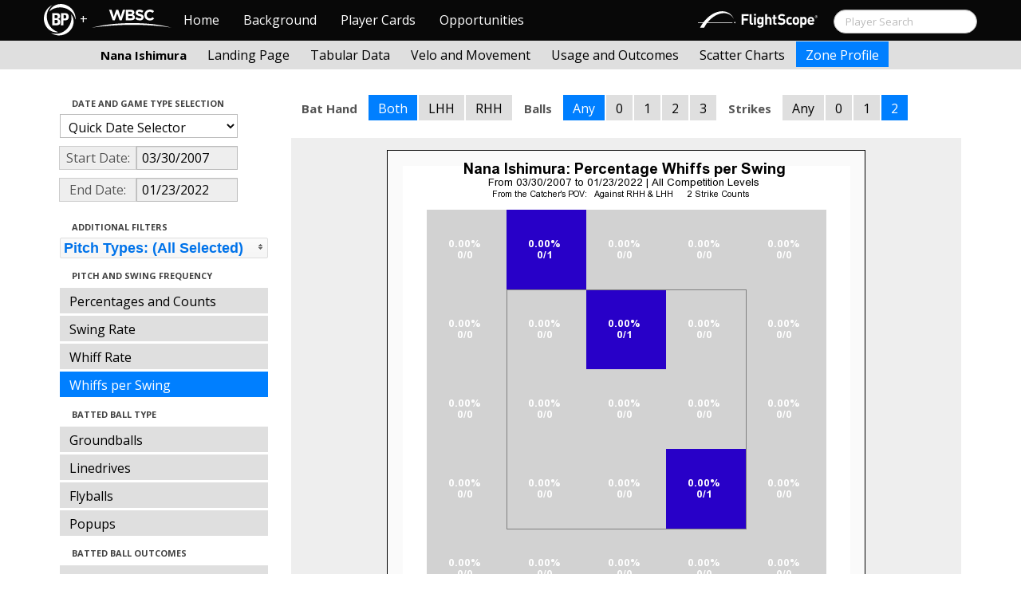

--- FILE ---
content_type: text/html; charset=UTF-8
request_url: http://wbwc.baseballprospectus.com/profile.php?player=F6611C39-7896-4F7D-8CEA-A06B3CC4DBFD&gFilt=&pFilt=FA%7CSI%7CFC%7CCU%7CSL%7CCS%7CKN%7CCH%7CFS%7CSB&time=game&minmax=ci&var=whiffswing&s_type=2&startDate=03/30/2007&endDate=01/23/2022&balls=-1&strikes=2&b_hand=-1
body_size: 19066
content:

<!doctype html>
<html>

  <head>
    <title>Women's Baseball</title>
    <meta name="viewport" content="width=device-width, initial-scale=1">
    <meta content="text/html; charset=UTF-8" http-equiv="Content-Type">
    <link rel="stylesheet" href="css/cosmo-min.test.css">
    <link rel="stylesheet" href="css/datepicker.css">
    <link rel="stylesheet" href="css/formbox_style.css">
	<link rel="stylesheet" type="text/css" href="css/jquery.multiselect.css" />
    <link rel="stylesheet" type="text/css" href="http://ajax.googleapis.com/ajax/libs/jqueryui/1.7.2/themes/flick/jquery-ui.css" />

    <script src="js/jquery-min.js"></script>
	<script type="text/javascript" src="http://ajax.googleapis.com/ajax/libs/jqueryui/1/jquery-ui.min.js"></script>
 	<script src="js/jquery.smooth-scroll.min.js"></script>
    <script src="js/bootstrap.min.js"></script>
    <script src="js/bootstrap-datepicker.js"></script>
    <script src="js/bootswatch.js"></script>
    <script src="js/formbox.js"></script>
	<script type="text/javascript" src="js/jquery.multiselect.js"></script>
    <script>
	 $(function() {
			$("#startDate").datepicker({
						 "startView": 'decade',
						 "autoclose": true,
						 "todayBtn": true,
					})
			.on('hide', function(ev){
				var x=ev.format();
				window.location = 'profile.php?player=F6611C39-7896-4F7D-8CEA-A06B3CC4DBFD&time=game&minmax=ci&var=whiffswing&s_type=2&endDate=01/23/2022&startDate=' + x.toString();
			});

			$("#endDate").datepicker(
					{
						 "startView": 'decade',
						 defaultDate: "+0d",
						 "autoclose": true,
						 "todayBtn": true
					})
			 .on('hide', function(ev){
				var x=ev.format();
				window.location = 'profile.php?player=F6611C39-7896-4F7D-8CEA-A06B3CC4DBFD&time=game&minmax=ci&var=whiffswing&s_type=2&startDate=03/30/2007&endDate=' + x.toString();
			});
	});
    </script>
    <script type="text/javascript">

	  var _gaq = _gaq || [];
	  _gaq.push(['_setAccount', 'UA-105198-4']);
	  _gaq.push(['_trackPageview']);

	  (function() {
	    var ga = document.createElement('script'); ga.type = 'text/javascript'; ga.async = true;
	    ga.src = ('https:' == document.location.protocol ? 'https://ssl' : 'http://www') + '.google-analytics.com/ga.js';
	    var s = document.getElementsByTagName('script')[0]; s.parentNode.insertBefore(ga, s);
	  })();

</script>
  </head>

  <body class="preview" id="top" data-spy="scroll" data-target=".subnav" data-offset="80">
<div class="container">
 <div class="navbar-float">
 	<a href="http://wbwc.baseballprospectus.com"><img src=img/bbb.png></a>
 </div>
</div>

 <!-- Navbar
================================================== -->
<div class="navbar navbar-fixed-top">
   <div class="navbar-inner">
     <div class="container">
             
         <a class="btn btn-navbar" data-toggle="collapse" data-target=".nav-collapse">
         <span class="icon-bar"></span>
         <span class="icon-bar"></span>
         <span class="icon-bar"></span>
       </a>
       <div class="nav-collapse collapse" id="main-menu">
           <a href="http://wbwc.baseballprospectus.com/" class="navbar-brand pull-left" style="width: 40px; display: inline-block; margin-top: 5px;"><img src="img/BP-icon.svg" style=""></a><span class="navbar-brand pull-left" style="width: 20px; line-height: 49px; display: inline-block; color: #FFFFFF; text-align: center;">+</span>
           
           <a href="http://wbwc.baseballprospectus.com/" class="navbar-brand pull-left" style="width: 100px;display: inline-block;margin-top: 12px;"><img src="img/wbsc-logo.svg"></a>
           <ul class="nav" id="main-menu-left">
          <li class=""><a href="index.php">Home</a></li>
          <li "=""><a href="about.php">Background</a></li>
          <li><a href="pc_splash.php">Player Cards</a></li>
          <li><a href="opps.php">Opportunities</a></li>
          
        </ul>
        <form class="navbar-search pull-right" action="../search.php" method="get" id="search">
            <input type="text" id="name" class="search-query span2 typeahead" placeholder="Player Search" name="name" autocomplete="off">
        </form>
        <ul class="nav pull-right" id="main-menu-right">
          <li>
                <a href="https://baseball.flightscope.com/" style="padding:10px 20px 0;"><img src="img/flightscope.svg" style="width: 150px;"></a>
          </li>
        </ul>
       </div>
     </div>
   </div>
 </div> 
<div class="container">


<!-- Masthead
================================================== -->
<header class="jumbotron subhead" id="overview">
  <div class="subnav navbar-fixed-top" style="height: 37px">
	<div class="container">
		<ul class="nav nav-pills">
		  <li class=first-nav><b style="color: #000000">Nana Ishimura</b></li>
              <li >
                <a href="landing.php?player=F6611C39-7896-4F7D-8CEA-A06B3CC4DBFD&gFilt=&pFilt=FA|SI|FC|CU|SL|CS|KN|CH|FS|SB&time=game&startDate=03/30/2007&endDate=01/23/2022&s_type=2">Landing Page</a>
              </li>
              <li >
                <a href="tabs.php?player=F6611C39-7896-4F7D-8CEA-A06B3CC4DBFD&gFilt=&pFilt=FA|SI|FC|CU|SL|CS|KN|CH|FS|SB&time=game&startDate=03/30/2007&endDate=01/23/2022&s_type=2">Tabular Data</a>
              </li>
              <li>
                <a href="velo.php?player=F6611C39-7896-4F7D-8CEA-A06B3CC4DBFD&gFilt=&pFilt=FA|SI|FC|CU|SL|CS|KN|CH|FS|SB&time=game&startDate=03/30/2007&endDate=01/23/2022&s_type=2">Velo and Movement</a>
              </li>
              <li>
                <a href="outcome.php?player=F6611C39-7896-4F7D-8CEA-A06B3CC4DBFD&gFilt=&pFilt=FA|SI|FC|CU|SL|CS|KN|CH|FS|SB&time=game&startDate=03/30/2007&endDate=01/23/2022&s_type=2">Usage and Outcomes</a>
              </li>
              <li>
                <a href="scatter.php?player=F6611C39-7896-4F7D-8CEA-A06B3CC4DBFD&gFilt=&pFilt=FA|SI|FC|CU|SL|CS|KN|CH|FS|SB&time=game&startDate=03/30/2007&endDate=01/23/2022">Scatter Charts</a>
              </li>
              <li class="active">
                <a href="profile.php?player=F6611C39-7896-4F7D-8CEA-A06B3CC4DBFD&gFilt=&pFilt=FA|SI|FC|CU|SL|CS|KN|CH|FS|SB&time=game&startDate=03/30/2007&endDate=01/23/2022&var=whiffswing&s_type=2">Zone Profile</a>
              </li>
            </ul>

		</ul>
	</div>
  </div>
</header>

<div class="container" style="height:80px">

</div>
    <div class="container-fluid">
      <div class="row-fluid">
        <div class="span3">
          <ul class="nav  nav-pills nav-stacked">
            <li class="nav-header">Date and Game Type Selection
              <br>
            </li>

                        	<li>
			            	<select class="game-select" id="ySel">
			            		<option>Quick Date Selector</option>
			            		<option value="at">All Time</option>
																	<option value=2026>2026 Season</option>
																	<option value=2025>2025 Season</option>
																	<option value=2024>2024 Season</option>
																	<option value=2023>2023 Season</option>
																	<option value=2022>2022 Season</option>
																	<option value=2021>2021 Season</option>
																	<option value=2020>2020 Season</option>
																	<option value=2019>2019 Season</option>
																	<option value=2018>2018 Season</option>
																	<option value=2017>2017 Season</option>
																	<option value=2016>2016 Season</option>
																	<option value=2015>2015 Season</option>
																	<option value=2014>2014 Season</option>
																	<option value=2013>2013 Season</option>
																	<option value=2012>2012 Season</option>
																	<option value=2011>2011 Season</option>
																	<option value=2010>2010 Season</option>
																	<option value=2009>2009 Season</option>
																	<option value=2008>2008 Season</option>
																	<option value=2007>2007 Season</option>
											            	</select>


							  <script>
									$('#ySel').on('change', function () {
									  var sd = $(this).val(); // get selected value
									  var ed = parseInt(sd)+1;
									  if(sd=="at"){
										  window.location = "profile.php?player=F6611C39-7896-4F7D-8CEA-A06B3CC4DBFD&balls=-1&strikes=2&b_hand=-1&time=game&minmax=ci&var=whiffswing&s_type=2&gFilt=&pFilt=FA|SI|FC|CU|SL|CS|KN|CH|FS|SB&startDate=&endDate=" // redirect
									  } else if (sd) { // require a URL
										  window.location = "profile.php?player=F6611C39-7896-4F7D-8CEA-A06B3CC4DBFD&balls=-1&strikes=2&b_hand=-1&time=game&minmax=ci&var=whiffswing&s_type=2&gFilt=&pFilt=FA|SI|FC|CU|SL|CS|KN|CH|FS|SB&startDate=01/01/" + sd + "&endDate=01/01/" + ed; // redirect
									  }
									  return false;
									});
							  </script>


            	</li>

				<li>
					<div class="input-append date">
						 <span class="add-on" style="width:85px;">Start Date:</span>
						 <input class="span6" id="startDate" type="text" readonly="readonly" name="date" value="03/30/2007">
					</div>
				</li>
				<li>
					<div class="input-append date">
						 <span class="add-on" style="width:85px;">End Date:</span>
						 <input class="span6" id="endDate" type="text" readonly="readonly" name="date" value="01/23/2022">
					</div>
				</li>

				<li>
				  
				  <script>
						$('#gFilt').on('change', function () {
						  var url = $(this).val(); // get selected value
						  if (url) { // require a URL
							  window.location = "profile.php?player=F6611C39-7896-4F7D-8CEA-A06B3CC4DBFD&pFilt=FA|SI|FC|CU|SL|CS|KN|CH|FS|SB&time=game&minmax=ci&var=whiffswing&s_type=2&startDate=03/30/2007&endDate=01/23/2022&gFilt=" + url; // redirect
						  }
						  return false;
						});
				  </script>




		        </li>




            <li class="nav-header">Additional Filters
              <br>
            </li>

			<li>
			<script type="text/javascript">
			$(function(){
				$("#psel").multiselect({
					selectedList: 4,
  				    selectedText: function(numChecked, numTotal, checkedItems){
  				       if(numChecked==numTotal){
  				       		return 'Pitch Types: (All Selected)';
  				       } else {
					   		//return numChecked + ' of ' + numTotal + ' pitches selected';
            				var returnString = 'Pitch Types: ';
							for(var i=0; i<numChecked; i++) {
								if(i!=0) {
									returnString +=", ";
								}
								returnString += $(checkedItems[i]).attr('title');
							}

					   		return returnString;
					   }
				    },
					close: function(event,ui){
					  var values = $(this).val().join("|");
					  window.location = "profile.php?player=F6611C39-7896-4F7D-8CEA-A06B3CC4DBFD&time=game&minmax=ci&var=whiffswing&s_type=2&startDate=03/30/2007&endDate=01/23/2022&gFilt=&pFilt=" + values; // redirect
					}

				});
			});
			</script>


				<select style="width: 261px;" id=psel multiple="multiple" size="5">
					<optgroup label="Hard Pitches">
						<option value="FA" selected=selected >Fourseam</option>
						<option value="SI" selected=selected >Sinker</option>
						<option value="FC" selected=selected >Cutter</option>
					</optgroup>
					<optgroup label="Breaking Pitches">
						<option value="SL" selected=selected >Slider</option>
						<option value="CU" selected=selected >Curve</option>
						<option value="CS" selected=selected >Slow Curve</option>
						<option value="KN" selected=selected >Knuckler</option>
					</optgroup>
					<optgroup label="Offspeed Pitches">
						<option value="CH" selected=selected >Changeup</option>
						<option value="FS" selected=selected >Splitter</option>
						<option value="SB" selected=selected >Screwball</option>
					</optgroup>
				</select>
			</li>








            <li class="nav-header">Pitch and Swing Frequency
              <br>
            </li>

            <li >
              <a href="profile.php?player=F6611C39-7896-4F7D-8CEA-A06B3CC4DBFD&gFilt=&pFilt=FA|SI|FC|CU|SL|CS|KN|CH|FS|SB&time=game&minmax=ci&var=count&s_type=2&startDate=03/30/2007&endDate=01/23/2022&balls=-1&strikes=2&b_hand=-1">Percentages and Counts</a>
            </li>

            <li >
              <a href="profile.php?player=F6611C39-7896-4F7D-8CEA-A06B3CC4DBFD&gFilt=&pFilt=FA|SI|FC|CU|SL|CS|KN|CH|FS|SB&time=game&minmax=ci&var=swing&s_type=2&startDate=03/30/2007&endDate=01/23/2022&balls=-1&strikes=2&b_hand=-1">Swing Rate</a>
            </li>

            <li >
              <a href="profile.php?player=F6611C39-7896-4F7D-8CEA-A06B3CC4DBFD&gFilt=&pFilt=FA|SI|FC|CU|SL|CS|KN|CH|FS|SB&time=game&minmax=ci&var=whiff&s_type=2&startDate=03/30/2007&endDate=01/23/2022&balls=-1&strikes=2&b_hand=-1">Whiff Rate</a>
            </li>

            <li  class=active >
              <a href="profile.php?player=F6611C39-7896-4F7D-8CEA-A06B3CC4DBFD&gFilt=&pFilt=FA|SI|FC|CU|SL|CS|KN|CH|FS|SB&time=game&minmax=ci&var=whiffswing&s_type=2&startDate=03/30/2007&endDate=01/23/2022&balls=-1&strikes=2&b_hand=-1">Whiffs per Swing</a>
            </li>

            <li class="nav-header">Batted Ball Type
              <br>
            </li>

            <li >
              <a href="profile.php?player=F6611C39-7896-4F7D-8CEA-A06B3CC4DBFD&gFilt=&pFilt=FA|SI|FC|CU|SL|CS|KN|CH|FS|SB&time=game&minmax=ci&var=gb&s_type=2&startDate=03/30/2007&endDate=01/23/2022&balls=-1&strikes=2&b_hand=-1">Groundballs</a>
            </li>

            <li >
              <a href="profile.php?player=F6611C39-7896-4F7D-8CEA-A06B3CC4DBFD&gFilt=&pFilt=FA|SI|FC|CU|SL|CS|KN|CH|FS|SB&time=game&minmax=ci&var=ld&s_type=2&startDate=03/30/2007&endDate=01/23/2022&balls=-1&strikes=2&b_hand=-1">Linedrives</a>
            </li>

            <li >
              <a href="profile.php?player=F6611C39-7896-4F7D-8CEA-A06B3CC4DBFD&gFilt=&pFilt=FA|SI|FC|CU|SL|CS|KN|CH|FS|SB&time=game&minmax=ci&var=fb&s_type=2&startDate=03/30/2007&endDate=01/23/2022&balls=-1&strikes=2&b_hand=-1">Flyballs</a>
            </li>

            <li >
              <a href="profile.php?player=F6611C39-7896-4F7D-8CEA-A06B3CC4DBFD&gFilt=&pFilt=FA|SI|FC|CU|SL|CS|KN|CH|FS|SB&time=game&minmax=ci&var=pu&s_type=2&startDate=03/30/2007&endDate=01/23/2022&balls=-1&strikes=2&b_hand=-1">Popups</a>
            </li>

            <li class="nav-header">Batted Ball Outcomes
              <br>
            </li>

            <li >
              <a href="profile.php?player=F6611C39-7896-4F7D-8CEA-A06B3CC4DBFD&gFilt=&pFilt=FA|SI|FC|CU|SL|CS|KN|CH|FS|SB&time=game&minmax=ci&var=baa&s_type=2&startDate=03/30/2007&endDate=01/23/2022&balls=-1&strikes=2&b_hand=-1">Batting Average</a>
            </li>

            <li >
              <a href="profile.php?player=F6611C39-7896-4F7D-8CEA-A06B3CC4DBFD&gFilt=&pFilt=FA|SI|FC|CU|SL|CS|KN|CH|FS|SB&time=game&minmax=ci&var=slg&s_type=2&startDate=03/30/2007&endDate=01/23/2022&balls=-1&strikes=2&b_hand=-1">Slugging</a>
            </li>

            <li >
              <a href="profile.php?player=F6611C39-7896-4F7D-8CEA-A06B3CC4DBFD&gFilt=&pFilt=FA|SI|FC|CU|SL|CS|KN|CH|FS|SB&time=game&minmax=ci&var=iso&s_type=2&startDate=03/30/2007&endDate=01/23/2022&balls=-1&strikes=2&b_hand=-1">Isolated Power</a>
            </li>

            <li >
              <a href="profile.php?player=F6611C39-7896-4F7D-8CEA-A06B3CC4DBFD&gFilt=&pFilt=FA|SI|FC|CU|SL|CS|KN|CH|FS|SB&time=game&minmax=ci&var=babip&s_type=2&startDate=03/30/2007&endDate=01/23/2022&balls=-1&strikes=2&b_hand=-1">BABIP</a>
            </li>



          </ul>
        </div>
        <div class="span9">

		  <ul class="nav nav-pills">
		  	<li><b>Bat Hand</b></li>
			<li  class=active >
			  <a href="profile.php?player=F6611C39-7896-4F7D-8CEA-A06B3CC4DBFD&gFilt=&pFilt=FA|SI|FC|CU|SL|CS|KN|CH|FS|SB&time=game&minmax=ci&var=whiffswing&s_type=2&startDate=03/30/2007&endDate=01/23/2022&balls=-1&strikes=2&b_hand=-1">Both</a>
			</li>
			<li >
			  <a href="profile.php?player=F6611C39-7896-4F7D-8CEA-A06B3CC4DBFD&gFilt=&pFilt=FA|SI|FC|CU|SL|CS|KN|CH|FS|SB&time=game&minmax=ci&var=whiffswing&s_type=2&startDate=03/30/2007&endDate=01/23/2022&balls=-1&strikes=2&b_hand=L">LHH</a>
			</li>
			<li >
			  <a href="profile.php?player=F6611C39-7896-4F7D-8CEA-A06B3CC4DBFD&gFilt=&pFilt=FA|SI|FC|CU|SL|CS|KN|CH|FS|SB&time=game&minmax=ci&var=whiffswing&s_type=2&startDate=03/30/2007&endDate=01/23/2022&balls=-1&strikes=2&b_hand=R">RHH</a>
			</li>
		  	<li><b>Balls</b></li>
			<li  class=active >
			  <a href="profile.php?player=F6611C39-7896-4F7D-8CEA-A06B3CC4DBFD&gFilt=&pFilt=FA|SI|FC|CU|SL|CS|KN|CH|FS|SB&time=game&minmax=ci&var=whiffswing&s_type=2&startDate=03/30/2007&endDate=01/23/2022&balls=-1&strikes=2&b_hand=-1">Any</a>
			</li>
			<li >
			  <a href="profile.php?player=F6611C39-7896-4F7D-8CEA-A06B3CC4DBFD&gFilt=&pFilt=FA|SI|FC|CU|SL|CS|KN|CH|FS|SB&time=game&minmax=ci&var=whiffswing&s_type=2&startDate=03/30/2007&endDate=01/23/2022&balls=0&strikes=2&b_hand=-1">0</a>
			</li>
			<li >
			  <a href="profile.php?player=F6611C39-7896-4F7D-8CEA-A06B3CC4DBFD&gFilt=&pFilt=FA|SI|FC|CU|SL|CS|KN|CH|FS|SB&time=game&minmax=ci&var=whiffswing&s_type=2&startDate=03/30/2007&endDate=01/23/2022&balls=1&strikes=2&b_hand=-1">1</a>
			</li>
			<li >
			  <a href="profile.php?player=F6611C39-7896-4F7D-8CEA-A06B3CC4DBFD&gFilt=&pFilt=FA|SI|FC|CU|SL|CS|KN|CH|FS|SB&time=game&minmax=ci&var=whiffswing&s_type=2&startDate=03/30/2007&endDate=01/23/2022&balls=2&strikes=2&b_hand=-1">2</a>
			</li>
			<li >
			  <a href="profile.php?player=F6611C39-7896-4F7D-8CEA-A06B3CC4DBFD&gFilt=&pFilt=FA|SI|FC|CU|SL|CS|KN|CH|FS|SB&time=game&minmax=ci&var=whiffswing&s_type=2&startDate=03/30/2007&endDate=01/23/2022&balls=3&strikes=2&b_hand=-1">3</a>
			</li>

		  	<li><b>Strikes</b></li>
			<li >
			  <a href="profile.php?player=F6611C39-7896-4F7D-8CEA-A06B3CC4DBFD&gFilt=&pFilt=FA|SI|FC|CU|SL|CS|KN|CH|FS|SB&time=game&minmax=ci&var=whiffswing&s_type=2&startDate=03/30/2007&endDate=01/23/2022&balls=-1&strikes=-1&b_hand=-1">Any</a>
			</li>
			<li >
			  <a href="profile.php?player=F6611C39-7896-4F7D-8CEA-A06B3CC4DBFD&gFilt=&pFilt=FA|SI|FC|CU|SL|CS|KN|CH|FS|SB&time=game&minmax=ci&var=whiffswing&s_type=2&startDate=03/30/2007&endDate=01/23/2022&balls=-1&strikes=0&b_hand=-1">0</a>
			</li>
			<li >
			  <a href="profile.php?player=F6611C39-7896-4F7D-8CEA-A06B3CC4DBFD&gFilt=&pFilt=FA|SI|FC|CU|SL|CS|KN|CH|FS|SB&time=game&minmax=ci&var=whiffswing&s_type=2&startDate=03/30/2007&endDate=01/23/2022&balls=-1&strikes=1&b_hand=-1">1</a>
			</li>
			<li  class=active >
			  <a href="profile.php?player=F6611C39-7896-4F7D-8CEA-A06B3CC4DBFD&gFilt=&pFilt=FA|SI|FC|CU|SL|CS|KN|CH|FS|SB&time=game&minmax=ci&var=whiffswing&s_type=2&startDate=03/30/2007&endDate=01/23/2022&balls=-1&strikes=2&b_hand=-1">2</a>
			</li>
		  </ul>

          <div class="hero-unit">
          	<center>
            <img src="plot_profile.php?col=sampsensitive&sampn=1&s_type=2&gFilt=&pFilt=FA|SI|FC|CU|SL|CS|KN|CH|FS|SB&time=game&player=F6611C39-7896-4F7D-8CEA-A06B3CC4DBFD&startDate=03/30/2007&endDate=01/23/2022&minmax=ci&var=whiffswing&balls=-1&strikes=2&b_hand=-1"
            height="600" width="600">
			</center>
          </div>
      </div>
    </div>



  </body>

</html>





--- FILE ---
content_type: image/svg+xml
request_url: http://wbwc.baseballprospectus.com/img/flightscope.svg
body_size: 4367
content:
<?xml version="1.0" encoding="utf-8"?>
<!-- Generator: Adobe Illustrator 23.0.3, SVG Export Plug-In . SVG Version: 6.00 Build 0)  -->
<svg version="1.1" id="Layer_1" xmlns="http://www.w3.org/2000/svg" xmlns:xlink="http://www.w3.org/1999/xlink" x="0px" y="0px"
	 viewBox="0 0 1348 241" style="enable-background:new 0 0 1348 241;" xml:space="preserve">
<style type="text/css">
	.st0{fill:#FFFFFF;}
</style>
<title>Asset 1logo_bb_white</title>
<g>
	<g>
		<circle class="st0" cx="415.3" cy="162.4" r="7.9"/>
		<path class="st0" d="M355,73c20.2,10.9,37,27.4,48.4,47.4c-11.1-25.4-28.4-46.7-52-61.8c-83.7-53.7-207-7-290.1,100.4H0v7h56
			c-0.7,0-23.9,35.9-32.1,53.7h45.5c5.5-10.9,24-43,33.5-53.7h284.7v-7H109.9C180.4,72.5,282.9,33.9,355,73z"/>
		<g>
			<path class="st0" d="M1332.4,111.6c-8,0-14.5-6.5-14.5-14.5c0-8,6.5-14.5,14.5-14.5s14.5,6.5,14.5,14.5l0,0
				C1346.9,105.1,1340.4,111.6,1332.4,111.6z M1332.4,85.8c-6.2-0.2-11.4,4.8-11.6,11s4.8,11.4,11,11.6c6.2,0.2,11.4-4.8,11.6-11
				c0,0,0,0,0,0v-0.2c0.2-6-4.5-11.1-10.5-11.3c0,0,0,0,0,0L1332.4,85.8z M1335,104.8l-2.8-6h-1.7v6h-3.4V89.4h6.3
				c2.7-0.2,5,1.9,5.1,4.6c0,0,0,0,0,0c0,0.1,0,0.2,0,0.3c0,1.8-1.2,3.4-2.9,4.1l3.2,6.5L1335,104.8z M1332.9,92.3h-2.4v4h2.4
				c1.1,0.1,2.1-0.8,2.1-1.9s-0.8-2.1-1.9-2.1C1333.1,92.2,1333,92.2,1332.9,92.3L1332.9,92.3z"/>
			<g>
				<path class="st0" d="M515.3,88.7v29.2h46.8v20.7h-46.8v48.2h-23.2V68h78.2v20.7H515.3z"/>
				<path class="st0" d="M607.3,186.7c-17.8,0-25.3-12.5-25.3-24.9V68h21.7v92.5c0,5.2,2.2,7.8,7.7,7.8h8.3v18.4L607.3,186.7z"/>
				<path class="st0" d="M630.7,85V67.3h22.2V85H630.7z M631,186.7V99.8h21.7v86.9H631z"/>
				<path class="st0" d="M700.8,219.5c-13.3,0-22.5-2.7-31.5-11.3l13.5-13.6c4.9,4.7,9.7,6.7,17,6.7c13,0,17.5-9.2,17.5-18v-8.9
					c-5.7,6.3-12.2,8.7-20.7,8.7s-15.8-2.9-20.7-7.7c-8.2-8.2-8.8-19.3-8.8-34.5s0.7-26.2,8.8-34.3c4.9-4.9,12.3-7.7,20.8-7.7
					c9.1,0,15.1,2.5,21.1,9.2v-8.2h21v83.7C739,204.4,724.2,219.5,700.8,219.5z M703,118.4c-12.8,0-14.2,11-14.2,22.5
					s1.3,22.7,14.2,22.7s14.3-11.2,14.3-22.7S715.8,118.4,703,118.4z"/>
				<path class="st0" d="M807.2,186.7v-53c0-11.5-7.3-15.3-14.2-15.3s-14,4-14,15.3v53h-21.7V68H779v39.9c5.4-5.7,13-9,20.8-9
					c19,0,29,13.3,29,31.7v56.2L807.2,186.7z"/>
				<path class="st0" d="M873.4,186.7c-17.7,0-25.2-12.5-25.2-24.9v-43H839v-16.6h9.2V76.7h21.7v25.7h15.3v16.5h-15.3v41.7
					c0,5,2.3,7.8,7.5,7.8h7.8v18.4L873.4,186.7z"/>
				<path class="st0" d="M941.2,187.7c-18,0-31.7-3.8-43.4-15.7l15-15c7.5,7.5,17.7,10,28.7,10c13.6,0,21-5.2,21-14.7
					c0-4.2-1.2-7.7-3.7-10c-2.3-2.2-5-3.3-10.5-4.2l-14.3-2c-10.2-1.5-17.7-4.6-23-9.8c-5.7-5.7-8.5-13.3-8.5-23.3
					c0-21.2,15.7-36,41.3-36c16.3,0,28.2,4,38.3,13.8l-14.7,14.5c-7.5-7.2-16.5-8.2-24.3-8.2c-12.3,0-18.3,6.8-18.3,15
					c-0.1,3.2,1.2,6.3,3.5,8.5c3.1,2.6,7,4.2,11,4.7l14,2.1c10.8,1.5,17.7,4.5,22.7,9.2c6.3,6,9.2,14.7,9.2,25.2
					C985.2,174.7,966.1,187.7,941.2,187.7z"/>
				<path class="st0" d="M1033.9,187.7c-17.3,0-38.8-9.3-38.8-44.5s21.5-44.4,38.8-44.4c12,0,21,3.7,28.7,11.7l-14.7,14.7
					c-4.5-4.9-8.3-6.8-14-6.8c-4.8-0.2-9.4,1.9-12.3,5.7c-3.3,4.2-4.9,10-4.9,19.2s1.5,15.2,4.9,19.3c3,3.7,7.6,5.8,12.3,5.7
					c5.7,0,9.5-2,14-6.8l14.7,14.5C1054.9,183.9,1045.9,187.7,1033.9,187.7z"/>
				<path class="st0" d="M1130.4,177.1c-5.3,5.7-14.2,10.7-27,10.7s-21.5-5-26.8-10.7c-7.8-8.2-9.8-18-9.8-33.8
					c0-15.7,2-25.5,9.8-33.7c5.3-5.7,14-10.7,26.8-10.7s21.7,5,27,10.7c7.8,8.2,9.8,18,9.8,33.7
					C1140.3,159,1138.3,168.9,1130.4,177.1z M1113.6,122.2c-2.7-2.6-6.4-4-10.2-3.8c-3.7-0.2-7.3,1.2-10,3.8c-4.5,4.5-5,12-5,21
					s0.5,16.7,5,21.2c2.6,2.6,6.3,4.1,10,3.9c4.3,0,7.7-1.3,10.2-3.9c4.5-4.5,5-12.2,5-21.2S1118.1,126.7,1113.6,122.2z"/>
				<path class="st0" d="M1215.5,179.9c-4.9,4.9-12.7,7.8-21.2,7.8c-8.8,0-15.3-2.3-21-8.7v39.6h-21.7V99.8h21v8.2
					c6-6.7,12.5-9.2,21.7-9.2c8.5,0,16.3,3,21.2,7.8c8.7,8.7,8.8,23.5,8.8,36.5S1224.1,171.2,1215.5,179.9z M1188,118.4
					c-13,0-14.7,10.7-14.7,24.9s1.7,25,14.7,25s14.7-10.9,14.7-25S1201,118.4,1188,118.4z"/>
				<path class="st0" d="M1256,150c0,11.2,6.8,19.3,19,19.3c9.5,0,14.2-2.7,19.7-8.2l13.2,12.8c-8.8,8.8-17.3,13.7-33.1,13.7
					c-20.5,0-40.2-9.3-40.2-44.5c0-28.4,15.3-44.4,37.8-44.4c24.2,0,37.9,17.7,37.9,41.5v9.7H1256z M1287,125.8
					c-2.3-5.2-7.2-9-14.5-9s-12.2,3.8-14.5,9c-1.3,2.9-2,6.1-2,9.3h33C1288.9,132,1288.2,128.8,1287,125.8L1287,125.8z"/>
			</g>
		</g>
	</g>
</g>
</svg>
